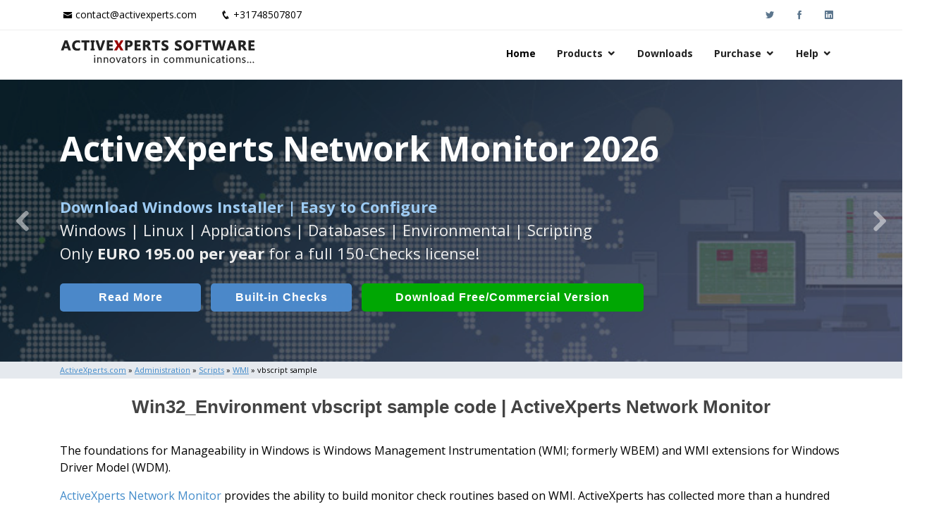

--- FILE ---
content_type: text/html; Charset=UTF-8
request_url: https://www.activexperts.com/admin/scripts/wmi/script/vbscript/Win32_Environment/
body_size: 17045
content:
<!DOCTYPE html>
<html lang="en">

<head>

<meta charset="utf-8">
<meta http-equiv="X-UA-Compatible" content="IE=edge">
<meta name="viewport" content="width=device-width, initial-scale=1, shrink-to-fit=no">
<meta name="google-site-verification" content="y7BfcrsUKuy9qDKJl_Y4HZUNaXseVW04Khzasqa7wrw">  
<meta name='robots' content='index, follow'>   
<meta property="fb:page_id" content="ActiveXpertsSoftwareBV">  
<title>Win32_Environment-vbscript</title>
<meta name="description" content="Win32_Environment vbscript sample code. Use the samples as a base for custom checks in ActiveXperts Network Monitor."> 

<meta property="og:locale" content="en_US">
<meta property="og:type" content="website">  
<meta property="og:site_name" content="ActiveXperts Software">
<meta property="og:type" content="website">
<meta property="og:title" content="Win32_Environment-vbscript">
<meta property="og:description" content="Win32_Environment vbscript sample code. Use the samples as a base for custom checks in ActiveXperts Network Monitor.">
<meta property="og:url" content="https://www.activexperts.com/admin/scripts/wmi/script/vbscript/Win32_Environment/">
  
<!-- Google Tag Manager -->
<script>(function(w,d,s,l,i){w[l]=w[l]||[];w[l].push({'gtm.start':
new Date().getTime(),event:'gtm.js'});var f=d.getElementsByTagName(s)[0],
j=d.createElement(s),dl=l!='dataLayer'?'&l='+l:'';j.async=true;j.src=
'https://www.googletagmanager.com/gtm.js?id='+i+dl;f.parentNode.insertBefore(j,f);
})(window,document,'script','dataLayer','GTM-5HRVF9Z4');</script>
<!-- End Google Tag Manager -->
  
<link rel="preconnect" href="https://www.activexperts.com">
<link rel="preload" href="/assets/vendor/icofont/fonts/icofont.woff2" as="font" type="font/woff2" crossorigin>
<link rel="preload" href="/assets/vendor/boxicons/fonts/boxicons.woff2" as="font" type="font/woff2" crossorigin>

<link rel="canonical" href="https://www.activexperts.com/admin/scripts/wmi/script/vbscript/Win32_Environment/">

<!-- Favicons -->
<link rel="icon" href="/assets/img/icons/favicon.png">
<link rel="apple-touch-icon" href="/assets/img/icons/apple-touch-icon.png">

<!-- Google Fonts -->
<link href="https://fonts.googleapis.com/css?family=Open+Sans:300,300i,400,400i,600,600i,700,700i" rel="stylesheet">

<!-- Vendor CSS Files -->
<link href="/assets/vendor/bootstrap/css/bootstrap.min.css" rel="stylesheet">
<link href="/assets/vendor/icofont/icofont.min.css" rel="stylesheet">
<link href="/assets/vendor/boxicons/css/boxicons.min.css" rel="stylesheet">
<link href="/assets/vendor/animate.css/animate.min.css" rel="stylesheet">
<link href="/assets/vendor/venobox/venobox.css" rel="stylesheet">
<link href="/assets/vendor/owl.carousel/assets/owl.carousel.min.css" rel="stylesheet">
<link href="/assets/vendor/aos/aos.css" rel="stylesheet">

<!-- Template Main CSS File -->
<link href="/assets/css/style.css" rel="stylesheet">

<!-- ActiveXperts CSS overwrite File -->
<link href="/assets/css/activexperts.css" rel="stylesheet">
  
</head>

<body>
<!-- Google Tag Manager (noscript) -->
<noscript><iframe src="https://www.googletagmanager.com/ns.html?id=GTM-5HRVF9Z4"
height="0" width="0" style="display:none;visibility:hidden"></iframe></noscript>
<!-- End Google Tag Manager (noscript) -->

	
  <!-- ======= Top Bar. NOTE h4 to bypass html validator warnings (section without h) ======= -->
  <div id="topbar" class="d-none d-lg-block">
    <div class="container clearfix">
      <div class="contact-info float-left">
        <i class="icofont-envelope"></i><a href="mailto:contact@activexperts.com">contact@activexperts.com</a>
        <i class="icofont-phone"></i><a href="tel:+31748507807">+31748507807</a>
      </div>
      <div class="social-links float-right">
        <a target="_blank" rel="noopener noreferrer" href="https://twitter.com/activexperts/" class="twitter"><i class="icofont-twitter"></i></a>
        <a target="_blank" rel="noopener noreferrer" href="https://www.facebook.com/ActiveXpertsSoftwareBV/" class="facebook"><i class="icofont-facebook"></i></a>
        <a target="_blank" rel="noopener noreferrer" href="https://www.linkedin.com/company/activexperts-software" class="linkedin"><i class="icofont-linkedin"></i></a>
      </div>
    </div>
  </div>

  <!-- ======= Header ======= -->
  <header id="header">
    <div class="container">

      <div class="logo float-left">
        <a href="/"><img src="/assets/img/activexperts.png" alt="ActiveXperts Software"></a>
        <!-- Uncomment below if you prefer to use an image logo -->
        <!-- <a href="index.html"><img src="assets/img/logo.png" alt="" class="img-fluid"></a>-->
      </div>

      <nav class="nav-menu float-right d-none d-lg-block">
        <ul>
          <li class="active"><a href="/">Home</a></li>
		  <li class="drop-down"><a href="/#products">Products</a>
			<ul>
			  <li><a href="/network-monitor/">ActiveXperts Network Monitor</a></li>
			  <li><a href="/network-component/">ActiveXperts Network Component</a></li>
			  <li><a href="/serial-port-component/">ActiveXperts Serial Port Component</a></li>
			  <li><a href="/order/avtech/">AVTECH Room Alert</a></li>
			  <li><a href="/sms-server/">Auron SMS Server</a></li>
			  <li><a href="/hydromagic/">Eye4Software Hydromagic</a></li>
			</ul>
		  </li>		  
          <li><a href="/download/#pagetop">Downloads</a></li>
		  <li class="drop-down"><a href="/order/">Purchase</a>
			<ul>
			  <li><a href="/order/">Buy Now</a></li>
			  <li><a href="/order/resellers/">Find a Reseller</a></li>
			  <li><a href="/resellers/">Partner Login</a></li>

			</ul>
		  </li>	  
		  <li class="drop-down"><a href="/support/#pagetop">Help</a>
			<ul>
			  <li><a href="/support/#pagetop">Knowledge Base</a></li>
			  <li><a href="/support/#contactsupport">Contact Technical Support</a></li>
			  <li><a href="/news/">Latest News</a></li>
			  <li><a href="/activexperts/">About ActiveXperts</a></li>

			</ul>
		  </li>	 
		  
        </ul>
      </nav><!-- .nav-menu -->

    </div>
  </header><!-- End Header -->


    <!-- ======= Hero Section ======= -->
    <div id="hero">
      <div class="hero-container">
        <div id="heroCarousel" class="carousel slide carousel-fade" data-ride="carousel" data-interval="7000">

          <ol class="carousel-indicators" id="hero-carousel-indicators"></ol>

          <div class="carousel-inner" role="listbox">

          
    <div class="carousel-item active" style="background-image: url('/assets/img/slide/slide-007.jpg');">
      <div class="carousel-container">
        <div class="carousel-content container">
          <p class="aclHeroProductTitle animate__animated animate__fadeInDown">ActiveXperts Network Monitor 2026</p>       
          <p class="animate__animated animate__fadeInUp">Runs on any <span class="aclHeroStrong">Windows Server/Workstation</span> platform.<br>
          Monitor Servers, Server Rooms, Databases, Applications, IP Protocols and more.
          Agentless. Easy to use.
          </p>
          <a href="/network-monitor/#introduction" class="btn-get-started btn-get-home animate__animated animate__fadeInUp scrollto">Read More</a>
          <a href="/network-monitor/check/#introduction" class="btn-get-started btn-get-checks animate__animated animate__fadeInUp scrollto aclHeroExtraButtonDisplay">Built-in Checks</a>
          <a href="/download/?p1=ax007#pagetop" class="btn-get-started btn-get-started-large btn-get-download animate__animated animate__fadeInUp scrollto">Download (Free for Small Business)</a>
        </div>
      </div>
    </div>
    
    
    <div class="carousel-item active" style="background-image: url('/assets/img/slide/slide-006.jpg');">
      <div class="carousel-container">
        <div class="carousel-content container">
          <p class="aclHeroProductTitle animate__animated animate__fadeInDown">ActiveXperts Network Monitor 2026</p>       
          <p class="animate__animated animate__fadeInUp">Seamless integration of <span class="aclHeroAvtech">AVTech</span> with <span class="aclHeroAvtech">ActiveXperts Software</span>.
            <span class="aclHeroBrDisplay"><br></span>
            Monitor Temperature, Humidty, Power, Airflow, Room Entry and more</p>
          <a href="/network-monitor/#introduction" class="btn-get-started btn-get-home animate__animated animate__fadeInUp scrollto">Read More</a>
          <a href="/network-monitor/check/environmental/" class="btn-get-started btn-get-avtech animate__animated animate__fadeInUp scrollto aclHeroExtraButtonDisplay">AVTech Checks</a>
          <a href="/download/?p1=ax007#pagetop" class="btn-get-started btn-get-download animate__animated animate__fadeInUp scrollto">Download (use online AVTech Devices)</a>
        </div>
      </div>
    </div>
  
    <div class="carousel-item active" style="background-image: url('/assets/img/slide/slide-007.jpg');">
      <div class="carousel-container">
        <div class="carousel-content container">
          <p class="aclHeroProductTitle animate__animated animate__fadeInDown">ActiveXperts Network Monitor 2026</p>       
          <p class="animate__animated animate__fadeInUp"><span class="aclHeroStrong">Download Windows Installer | Easy to Configure</span><br>
           Windows | Linux | Applications | Databases | Environmental | Scripting<br>Only <b>EURO 195.00 per year</b> for a full 150-Checks license! 
          </p>
          <a href="/network-monitor/#introduction" class="btn-get-started btn-get-home animate__animated animate__fadeInUp scrollto">Read More</a>
          <a href="/network-monitor/check/#introduction" class="btn-get-started btn-get-checks animate__animated animate__fadeInUp scrollto aclHeroExtraButtonDisplay">Built-in Checks</a>
          <a href="/download/?p1=ax007#pagetop" class="btn-get-started btn-get-started-large btn-get-download animate__animated animate__fadeInUp scrollto">Download Free/Commercial Version</a>
        </div>
      </div>
    </div>
    
  
                
          </div>
          
                      
            <a class="carousel-control-prev" href="#heroCarousel" role="button" data-slide="prev">
              <span class="carousel-control-prev-icon icofont-rounded-left" aria-hidden="true"></span>
              <span class="sr-only">Previous</span>
            </a>
            <a class="carousel-control-next" href="#heroCarousel" role="button" data-slide="next">
              <span class="carousel-control-next-icon icofont-rounded-right" aria-hidden="true"></span>
              <span class="sr-only">Next</span>
            </a>
          

        </div>
      </div>
    </div><!-- End Hero -->
  
  <!-- ======= Crumbtrail Section ======= -->

	
    <section class="section-crumbtrail">
		<div class="container">
		<p>
		<a href="/"> <u>ActiveXperts.com</u></a> &raquo; <a href="/admin/"> <u>Administration</u></a> &raquo; <a href="/admin/scripts/"> <u>Scripts</u></a> &raquo; <a href="/admin/scripts/wmi/"> <u>WMI</u></a> &raquo; vbscript sample
		</p>
		</div>
	</section>
	
  
  <main id="main">
    <div class="container">
	

 
<h1 class="aclH1Small">Win32_Environment vbscript sample code | ActiveXperts Network Monitor</h1> 

<p>
The foundations for Manageability in Windows is Windows Management Instrumentation (WMI; formerly WBEM) and WMI extensions for Windows Driver Model (WDM).
</p>
<p>
<a href="/network-monitor/">ActiveXperts Network Monitor</a> provides the ability to build monitor check routines based on WMI. ActiveXperts has collected more than a hundred WMI samples. 
You can use these samples as a base for new check routines you can write yourself. The Win32_Environment WMI class can be used in ActiveXperts Network Monitor to monitor your servers.</p>

<hr>

	

  <h3>Description</h3>
  <p>
The Win32_Environment WMI class represents an environment or system environment setting on a Windows computer system.
</p>
  <h3>Sample Code</h3>

  <!-- //////////////////////////////////////////////////////////////////////////////////////////////-->
  <pre class="aclSourceCode">On Error Resume Next
strComputer = "."
Set objWMIService = GetObject("winmgmts:\\" & strComputer & "\root\cimv2")
Set colItems = objWMIService.ExecQuery("Select * from Win32_Environment",,48)
For Each objItem in colItems
    Wscript.Echo "Caption: " & objItem.Caption
    Wscript.Echo "Description: " & objItem.Description
    Wscript.Echo "InstallDate: " & objItem.InstallDate
    Wscript.Echo "Name: " & objItem.Name
    Wscript.Echo "Status: " & objItem.Status
    Wscript.Echo "SystemVariable: " & objItem.SystemVariable
    Wscript.Echo "UserName: " & objItem.UserName
    Wscript.Echo "VariableValue: " & objItem.VariableValue
Next
</pre>

    </div>
  </main>
	

<!-- ======= Footer ======= -->
<footer id="footer">
  <div class="footer-top">
    <div class="container">
      <div class="row">

        <div class="col-lg-4 col-md-6 footer-links">
          <h4>ActiveXperts Software</h4>
          <ul>
            <li><i class="bx bx-chevron-right"></i> <a href="/news/">Latest News</a></li>
            <li><i class="bx bx-chevron-right"></i> <a href="/activexperts/">About ActiveXperts</a></li>
            <li><i class="bx bx-chevron-right"></i> <a href="/activexperts/#contact">Contact ActiveXperts</a></li>
          </ul>

          <div class="social-links mt-3">
            <a href="mailto:contact@activexperts.com" class="mail"><i class="bx bx-mail-send"></i></a>
            <a target="_blank" rel="noopener noreferrer" href="https://twitter.com/activexperts/" class="twitter"><i class="bx bxl-twitter"></i></a>
            <a target="_blank" rel="noopener noreferrer" href="https://www.facebook.com/ActiveXpertsSoftwareBV/" class="facebook"><i class="bx bxl-facebook"></i></a>
            <a target="_blank" rel="noopener noreferrer" href="https://www.linkedin.com/company/activexperts-software" class="linkedin"><i class="bx bxl-linkedin"></i></a>
            <a target="_blank" rel="noopener noreferrer" href="/network-monitor/videos/" class="linkedin"><i class="bx bxl-youtube"></i></a>
          </div>
        </div>

        <div class="col-lg-4 col-md-6 footer-links">
          <h4>Useful Links</h4>
          <ul>
            <li><i class="bx bx-chevron-right"></i> <a href="/activexperts/termsandconditions/">Terms and Conditions</a></li>
            <li><i class="bx bx-chevron-right"></i> <a href="/activexperts/privacypolicy/">Privacy Policy</a></li>
            <li><i class="bx bx-chevron-right"></i> <a href="/activexperts/refundpolicy/">Refund Policy</a></li>
            <li><i class="bx bx-chevron-right"></i> <a href="/support/">Support Knowledgebase</a></li>
            <li><i class="bx bx-chevron-right"></i> <a href="/admin/">Admin Resources</a></li>
          </ul>
        </div>

        <div class="col-lg-4 col-md-6 footer-links">
          <h4>Our Products</h4>
          <ul>
            <li><i class="bx bx-chevron-right"></i> <a href="/network-monitor/">Network Monitor</a></li>
            <li><i class="bx bx-chevron-right"></i> <a href="/network-component/">Network Component</a></li>
            <li><i class="bx bx-chevron-right"></i> <a href="/serial-port-component/">Serial Port Component</a></li>
            <li><i class="bx bx-chevron-right"></i> <a href="/hydromagic/">Hydromagic</a></li>
            <li><i class="bx bx-chevron-right"></i> <a target="_blank" rel="noopener noreferrer" href="https://www.auronsoftware.com/products/sms-server/">SMS Server</a></li>
          </ul>
        </div>



      </div>
    </div>
  </div>

  <div class="container">
    <div class="copyright">
      &copy; Copyright <strong><span>ActiveXperts Software BV</span></strong>. All Rights Reserved
    </div>
    <div class="credits">
      Designed by ActiveXperts Development BV
    </div>
  </div>
</footer><!-- End Footer -->


  <a href="#" class="back-to-top"><i class="icofont-simple-up"><span class="aclHnHidden">M</span></i></a>

  <!-- Vendor JS Files -->
  <script src="/assets/vendor/jquery/jquery.min.js"></script>
  <script src="/assets/vendor/bootstrap/js/bootstrap.bundle.min.js"></script>
  <script src="/assets/vendor/jquery.easing/jquery.easing.min.js"></script>
  <script src="/assets/vendor/php-email-form/validate.js"></script>
  <script src="/assets/vendor/jquery-sticky/jquery.sticky.js"></script>
  <script src="/assets/vendor/venobox/venobox.min.js"></script>
  <script src="/assets/vendor/waypoints/jquery.waypoints.min.js"></script>
  <script src="/assets/vendor/counterup/counterup.min.js"></script>
  <script src="/assets/vendor/owl.carousel/owl.carousel.min.js"></script>
  <script src="/assets/vendor/isotope-layout/isotope.pkgd.min.js"></script>
  <script src="/assets/vendor/aos/aos.js"></script>


  <!-- Template Main JS File -->
  <script src="/assets/js/main.js"></script>
  <script src="/assets/js/activexperts.js"></script>

</body>


</html>